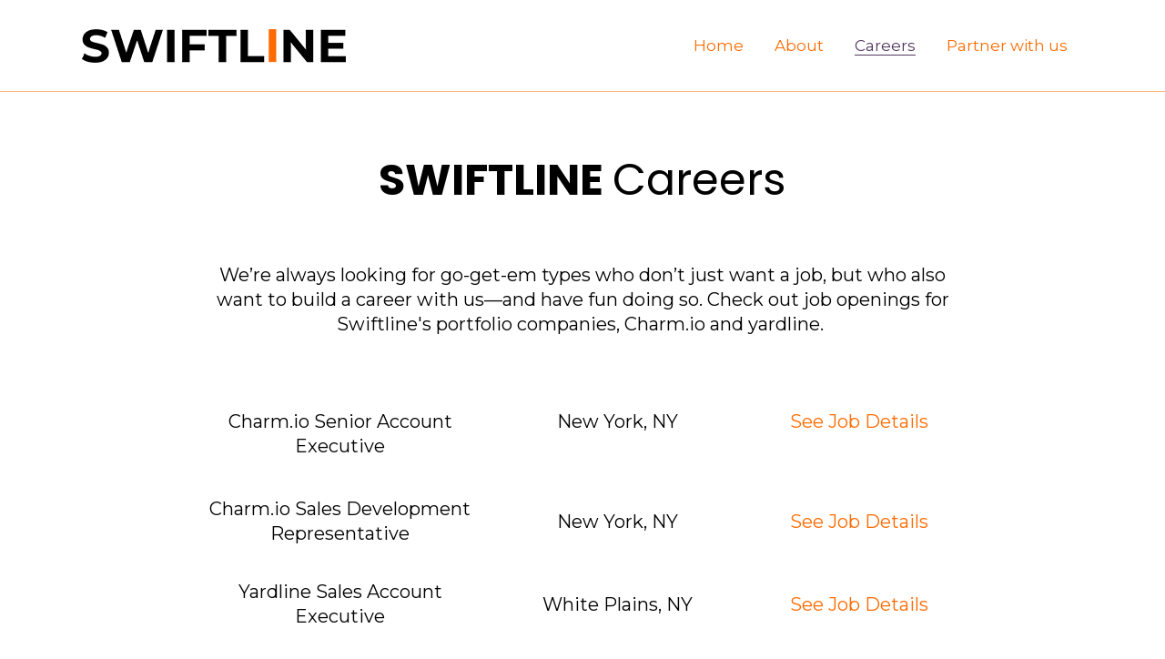

--- FILE ---
content_type: text/html; charset=UTF-8
request_url: https://swiftline.com/careers
body_size: 4679
content:
<!doctype html><html lang="en"><head>
    <meta charset="utf-8">
    <title>SWIFTLINE | Careers</title>
    <link rel="shortcut icon" href="https://swiftline.com/hubfs/Swiftline_Icon_Black.png">
    <meta name="description" content="Work at Swiftline">
    <link type="text/css" rel="stylesheet" href="https://swiftline.com/hubfs/hub_generated/template_assets/1/131691970134/1769009988591/template_main.min.css">
    
    
    
     
     
    <link href="https://fonts.googleapis.com/css2?family=Montserrat:wght@300;400;500&amp;family=Poppins:ital,wght@0,300;0,400;0,500;0,600;0,700;0,800;1,700&amp;display=swap" rel="stylesheet">
    
    <meta name="viewport" content="width=device-width, initial-scale=1">

    
    <meta property="og:description" content="Work at Swiftline">
    <meta property="og:title" content="SWIFTLINE | Careers">
    <meta name="twitter:description" content="Work at Swiftline">
    <meta name="twitter:title" content="SWIFTLINE | Careers">

    

    
    <style>
a.cta_button{-moz-box-sizing:content-box !important;-webkit-box-sizing:content-box !important;box-sizing:content-box !important;vertical-align:middle}.hs-breadcrumb-menu{list-style-type:none;margin:0px 0px 0px 0px;padding:0px 0px 0px 0px}.hs-breadcrumb-menu-item{float:left;padding:10px 0px 10px 10px}.hs-breadcrumb-menu-divider:before{content:'›';padding-left:10px}.hs-featured-image-link{border:0}.hs-featured-image{float:right;margin:0 0 20px 20px;max-width:50%}@media (max-width: 568px){.hs-featured-image{float:none;margin:0;width:100%;max-width:100%}}.hs-screen-reader-text{clip:rect(1px, 1px, 1px, 1px);height:1px;overflow:hidden;position:absolute !important;width:1px}
</style>

<link rel="stylesheet" href="https://swiftline.com/hubfs/hub_generated/template_assets/1/131691970128/1769009985349/template_theme-overrides.css">
<link rel="stylesheet" href="https://swiftline.com/hubfs/hub_generated/template_assets/1/131691970137/1769009983913/template_animate.min.css">
<style>
  @font-face {
    font-family: "Montserrat";
    font-weight: 400;
    font-style: normal;
    font-display: swap;
    src: url("/_hcms/googlefonts/Montserrat/regular.woff2") format("woff2"), url("/_hcms/googlefonts/Montserrat/regular.woff") format("woff");
  }
  @font-face {
    font-family: "Montserrat";
    font-weight: 700;
    font-style: normal;
    font-display: swap;
    src: url("/_hcms/googlefonts/Montserrat/700.woff2") format("woff2"), url("/_hcms/googlefonts/Montserrat/700.woff") format("woff");
  }
</style>

<!-- Editor Styles -->
<style id="hs_editor_style" type="text/css">
/* HubSpot Non-stacked Media Query Styles */
@media (min-width:768px) {
  .row1-row-0-vertical-alignment > .row-fluid {
    display: -ms-flexbox !important;
    -ms-flex-direction: row;
    display: flex !important;
    flex-direction: row;
  }
  .cell_1693431316155-vertical-alignment {
    display: -ms-flexbox !important;
    -ms-flex-direction: column !important;
    -ms-flex-pack: start !important;
    display: flex !important;
    flex-direction: column !important;
    justify-content: flex-start !important;
  }
  .cell_1693431316155-vertical-alignment > div {
    flex-shrink: 0 !important;
  }
  .row2-row-1-vertical-alignment > .row-fluid {
    display: -ms-flexbox !important;
    -ms-flex-direction: row;
    display: flex !important;
    flex-direction: row;
  }
  .row2-row-2-vertical-alignment > .row-fluid {
    display: -ms-flexbox !important;
    -ms-flex-direction: row;
    display: flex !important;
    flex-direction: row;
  }
  .cell_1707343586700-vertical-alignment {
    display: -ms-flexbox !important;
    -ms-flex-direction: column !important;
    -ms-flex-pack: center !important;
    display: flex !important;
    flex-direction: column !important;
    justify-content: center !important;
  }
  .cell_1707343586700-vertical-alignment > div {
    flex-shrink: 0 !important;
  }
  .cell_1707343575358-vertical-alignment {
    display: -ms-flexbox !important;
    -ms-flex-direction: column !important;
    -ms-flex-pack: center !important;
    display: flex !important;
    flex-direction: column !important;
    justify-content: center !important;
  }
  .cell_1707343575358-vertical-alignment > div {
    flex-shrink: 0 !important;
  }
  .cell_17073435719972-vertical-alignment {
    display: -ms-flexbox !important;
    -ms-flex-direction: column !important;
    -ms-flex-pack: center !important;
    display: flex !important;
    flex-direction: column !important;
    justify-content: center !important;
  }
  .cell_17073435719972-vertical-alignment > div {
    flex-shrink: 0 !important;
  }
  .cell_17073436413224-vertical-alignment {
    display: -ms-flexbox !important;
    -ms-flex-direction: column !important;
    -ms-flex-pack: center !important;
    display: flex !important;
    flex-direction: column !important;
    justify-content: center !important;
  }
  .cell_17073436413224-vertical-alignment > div {
    flex-shrink: 0 !important;
  }
  .cell_17073436413223-vertical-alignment {
    display: -ms-flexbox !important;
    -ms-flex-direction: column !important;
    -ms-flex-pack: center !important;
    display: flex !important;
    flex-direction: column !important;
    justify-content: center !important;
  }
  .cell_17073436413223-vertical-alignment > div {
    flex-shrink: 0 !important;
  }
  .cell_17073436413222-vertical-alignment {
    display: -ms-flexbox !important;
    -ms-flex-direction: column !important;
    -ms-flex-pack: center !important;
    display: flex !important;
    flex-direction: column !important;
    justify-content: center !important;
  }
  .cell_17073436413222-vertical-alignment > div {
    flex-shrink: 0 !important;
  }
}
/* HubSpot Styles (default) */
.row2-row-0-padding {
  padding-bottom: 21px !important;
}
.row2-row-1-padding {
  padding-top: 21px !important;
  padding-bottom: 21px !important;
}
.row2-row-2-padding {
  padding-top: 16px !important;
}
</style>
    

    
<!--  Added by GoogleAnalytics4 integration -->
<script>
var _hsp = window._hsp = window._hsp || [];
window.dataLayer = window.dataLayer || [];
function gtag(){dataLayer.push(arguments);}

var useGoogleConsentModeV2 = true;
var waitForUpdateMillis = 1000;


if (!window._hsGoogleConsentRunOnce) {
  window._hsGoogleConsentRunOnce = true;

  gtag('consent', 'default', {
    'ad_storage': 'denied',
    'analytics_storage': 'denied',
    'ad_user_data': 'denied',
    'ad_personalization': 'denied',
    'wait_for_update': waitForUpdateMillis
  });

  if (useGoogleConsentModeV2) {
    _hsp.push(['useGoogleConsentModeV2'])
  } else {
    _hsp.push(['addPrivacyConsentListener', function(consent){
      var hasAnalyticsConsent = consent && (consent.allowed || (consent.categories && consent.categories.analytics));
      var hasAdsConsent = consent && (consent.allowed || (consent.categories && consent.categories.advertisement));

      gtag('consent', 'update', {
        'ad_storage': hasAdsConsent ? 'granted' : 'denied',
        'analytics_storage': hasAnalyticsConsent ? 'granted' : 'denied',
        'ad_user_data': hasAdsConsent ? 'granted' : 'denied',
        'ad_personalization': hasAdsConsent ? 'granted' : 'denied'
      });
    }]);
  }
}

gtag('js', new Date());
gtag('set', 'developer_id.dZTQ1Zm', true);
gtag('config', 'G-CXGHN2PCSW');
</script>
<script async src="https://www.googletagmanager.com/gtag/js?id=G-CXGHN2PCSW"></script>

<!-- /Added by GoogleAnalytics4 integration -->

<!--  Added by GoogleTagManager integration -->
<script>
var _hsp = window._hsp = window._hsp || [];
window.dataLayer = window.dataLayer || [];
function gtag(){dataLayer.push(arguments);}

var useGoogleConsentModeV2 = true;
var waitForUpdateMillis = 1000;



var hsLoadGtm = function loadGtm() {
    if(window._hsGtmLoadOnce) {
      return;
    }

    if (useGoogleConsentModeV2) {

      gtag('set','developer_id.dZTQ1Zm',true);

      gtag('consent', 'default', {
      'ad_storage': 'denied',
      'analytics_storage': 'denied',
      'ad_user_data': 'denied',
      'ad_personalization': 'denied',
      'wait_for_update': waitForUpdateMillis
      });

      _hsp.push(['useGoogleConsentModeV2'])
    }

    (function(w,d,s,l,i){w[l]=w[l]||[];w[l].push({'gtm.start':
    new Date().getTime(),event:'gtm.js'});var f=d.getElementsByTagName(s)[0],
    j=d.createElement(s),dl=l!='dataLayer'?'&l='+l:'';j.async=true;j.src=
    'https://www.googletagmanager.com/gtm.js?id='+i+dl;f.parentNode.insertBefore(j,f);
    })(window,document,'script','dataLayer','GTM-NTMVXD2');

    window._hsGtmLoadOnce = true;
};

_hsp.push(['addPrivacyConsentListener', function(consent){
  if(consent.allowed || (consent.categories && consent.categories.analytics)){
    hsLoadGtm();
  }
}]);

</script>

<!-- /Added by GoogleTagManager integration -->

    <link rel="canonical" href="https://swiftline.com/careers">

<!-- Google Tag Manager -->
<script>(function(w,d,s,l,i){w[l]=w[l]||[];w[l].push({'gtm.start':
new Date().getTime(),event:'gtm.js'});var f=d.getElementsByTagName(s)[0],
j=d.createElement(s),dl=l!='dataLayer'?'&l='+l:'';j.async=true;j.src=
'https://www.googletagmanager.com/gtm.js?id='+i+dl;f.parentNode.insertBefore(j,f);
})(window,document,'script','dataLayer','GTM-NTMVXD2');</script>
<!-- End Google Tag Manager -->
<meta property="og:url" content="https://swiftline.com/careers">
<meta name="twitter:card" content="summary">
<meta http-equiv="content-language" content="en">






  <meta name="generator" content="HubSpot"></head>
  <body>
<!--  Added by GoogleTagManager integration -->
<noscript><iframe src="https://www.googletagmanager.com/ns.html?id=GTM-NTMVXD2" height="0" width="0" style="display:none;visibility:hidden"></iframe></noscript>

<!-- /Added by GoogleTagManager integration -->

    <div class="body-wrapper   hs-content-id-156075615087 hs-site-page page ">
      
      <div data-global-resource-path="Swiftline_October2022 copy/templates/partials/header.html"><div class="header-wrapper">
  <header class="header">
    <div class="header_bottom clearfix" style="">
      <div class="container">
        <div class="header_inner_left">
          <div class="mobile_menu_button">
            <span> <i class="qode_icon_font_awesome fa fa-bars"></i> </span>
          </div>
          <div class="header-logo">
            
            <div id="hs_cos_wrapper_header_logo" class="hs_cos_wrapper hs_cos_wrapper_widget hs_cos_wrapper_type_module widget-type-logo" style="" data-hs-cos-general-type="widget" data-hs-cos-type="module">
  






















  
  <span id="hs_cos_wrapper_header_logo_hs_logo_widget" class="hs_cos_wrapper hs_cos_wrapper_widget hs_cos_wrapper_type_logo" style="" data-hs-cos-general-type="widget" data-hs-cos-type="logo"><a href="https://swiftline.com/?hsLang=en" id="hs-link-header_logo_hs_logo_widget" style="border-width:0px;border:0px;"><img src="https://swiftline.com/hs-fs/hubfs/raw_assets/public/Swiftline_October2022%20copy/images/swiftline.png?width=300&amp;height=1668&amp;name=swiftline.png" class="hs-image-widget " height="1668" style="height: auto;width:300px;border-width:0px;border:0px;" width="300" alt="" title="" srcset="https://swiftline.com/hs-fs/hubfs/raw_assets/public/Swiftline_October2022%20copy/images/swiftline.png?width=150&amp;height=834&amp;name=swiftline.png 150w, https://swiftline.com/hs-fs/hubfs/raw_assets/public/Swiftline_October2022%20copy/images/swiftline.png?width=300&amp;height=1668&amp;name=swiftline.png 300w, https://swiftline.com/hs-fs/hubfs/raw_assets/public/Swiftline_October2022%20copy/images/swiftline.png?width=450&amp;height=2502&amp;name=swiftline.png 450w, https://swiftline.com/hs-fs/hubfs/raw_assets/public/Swiftline_October2022%20copy/images/swiftline.png?width=600&amp;height=3336&amp;name=swiftline.png 600w, https://swiftline.com/hs-fs/hubfs/raw_assets/public/Swiftline_October2022%20copy/images/swiftline.png?width=750&amp;height=4170&amp;name=swiftline.png 750w, https://swiftline.com/hs-fs/hubfs/raw_assets/public/Swiftline_October2022%20copy/images/swiftline.png?width=900&amp;height=5004&amp;name=swiftline.png 900w" sizes="(max-width: 300px) 100vw, 300px"></a></span>
</div>
          </div>
        </div>
        <nav class="custom-menu-primary">
          <span id="hs_cos_wrapper_header_sitemap" class="hs_cos_wrapper hs_cos_wrapper_widget hs_cos_wrapper_type_menu" style="" data-hs-cos-general-type="widget" data-hs-cos-type="menu"><div id="hs_menu_wrapper_header_sitemap" class="hs-menu-wrapper active-branch flyouts hs-menu-flow-horizontal" role="navigation" data-sitemap-name="default" data-menu-id="132736411478" aria-label="Navigation Menu">
 <ul role="menu" class="active-branch">
  <li class="hs-menu-item hs-menu-depth-1" role="none"><a href="https://swiftline.com/old" role="menuitem">Home</a></li>
  <li class="hs-menu-item hs-menu-depth-1" role="none"><a href="https://swiftline.com/about" role="menuitem">About</a></li>
  <li class="hs-menu-item hs-menu-depth-1 active active-branch" role="none"><a href="https://swiftline.com/careers" role="menuitem">Careers</a></li>
  <li class="hs-menu-item hs-menu-depth-1" role="none"><a href="https://swiftline.com/partner-with-us" role="menuitem">Partner with us</a></li>
 </ul>
</div></span>
        </nav>
        <nav class="mobile_menu">
          <span id="hs_cos_wrapper_mobile_header_sitemap" class="hs_cos_wrapper hs_cos_wrapper_widget hs_cos_wrapper_type_menu" style="" data-hs-cos-general-type="widget" data-hs-cos-type="menu"><div id="hs_menu_wrapper_mobile_header_sitemap" class="hs-menu-wrapper active-branch flyouts hs-menu-flow-horizontal" role="navigation" data-sitemap-name="default" data-menu-id="38174142135" aria-label="Navigation Menu">
 <ul role="menu" class="active-branch">
  <li class="hs-menu-item hs-menu-depth-1" role="none"><a href="https://swiftline.com/about" role="menuitem">About </a></li>
  <li class="hs-menu-item hs-menu-depth-1" role="none"><a href="https://swiftline.com/partner-with-us" role="menuitem">Partner with us</a></li>
  <li class="hs-menu-item hs-menu-depth-1 active active-branch" role="none"><a href="https://swiftline.com/careers" role="menuitem">Careers</a></li>
 </ul>
</div></span>
        </nav>
      </div>
    </div>
  </header>
</div>

<a id="back_to_top" href="#">
  <span class="fa-stack">
    <i class="qode_icon_font_awesome fa fa-arrow-up "></i>        
  </span>
</a></div>
      

      

<main class="about-page body-container-wrapper">
  <div class="banner-section">
    <div class="container-fluid banner_area_section">
<div class="row-fluid-wrapper">
<div class="row-fluid">
<div class="span12 widget-span widget-type-cell " style="" data-widget-type="cell" data-x="0" data-w="12">

</div><!--end widget-span -->
</div>
</div>
</div>
  </div>
  <div class="about-row1">
    <div class="container-fluid">
<div class="row-fluid-wrapper">
<div class="row-fluid">
<div class="span12 widget-span widget-type-cell " style="" data-widget-type="cell" data-x="0" data-w="12">

<div class="row-fluid-wrapper row-depth-1 row-number-1 row1-row-0-vertical-alignment dnd-section">
<div class="row-fluid ">
<div class="span12 widget-span widget-type-cell cell_1693431316155-vertical-alignment dnd-column" style="" data-widget-type="cell" data-x="0" data-w="12">

<div class="row-fluid-wrapper row-depth-1 row-number-2 dnd-row">
<div class="row-fluid ">
<div class="span12 widget-span widget-type-custom_widget dnd-module" style="" data-widget-type="custom_widget" data-x="0" data-w="12">
<div id="hs_cos_wrapper_widget_1693431289930" class="hs_cos_wrapper hs_cos_wrapper_widget hs_cos_wrapper_type_module widget-type-rich_text" style="" data-hs-cos-general-type="widget" data-hs-cos-type="module"><span id="hs_cos_wrapper_widget_1693431289930_" class="hs_cos_wrapper hs_cos_wrapper_widget hs_cos_wrapper_type_rich_text" style="" data-hs-cos-general-type="widget" data-hs-cos-type="rich_text"><p style="font-weight: bold; text-align: center; font-size: 48px; line-height: 1.5;">SWIFTLINE <span style="font-weight: normal;">Careers</span></p></span></div>

</div><!--end widget-span -->
</div><!--end row-->
</div><!--end row-wrapper -->

<div class="row-fluid-wrapper row-depth-1 row-number-3 dnd-row">
<div class="row-fluid ">
<div class="span12 widget-span widget-type-custom_widget dnd-module" style="" data-widget-type="custom_widget" data-x="0" data-w="12">
<div id="hs_cos_wrapper_widget_1700058326723" class="hs_cos_wrapper hs_cos_wrapper_widget hs_cos_wrapper_type_module widget-type-rich_text" style="" data-hs-cos-general-type="widget" data-hs-cos-type="module"><span id="hs_cos_wrapper_widget_1700058326723_" class="hs_cos_wrapper hs_cos_wrapper_widget hs_cos_wrapper_type_rich_text" style="" data-hs-cos-general-type="widget" data-hs-cos-type="rich_text"><h2 style="font-weight: normal; font-size: 20px; text-align: center;"><span style="color: #000000;">We’re always looking for go-get-em types who don’t just want a job, but who also want to build a career with us—and have fun doing so. Check out job openings for Swiftline's portfolio companies, Charm.io and yardline.&nbsp;</span></h2></span></div>

</div><!--end widget-span -->
</div><!--end row-->
</div><!--end row-wrapper -->

</div><!--end widget-span -->
</div><!--end row-->
</div><!--end row-wrapper -->

</div><!--end widget-span -->
</div>
</div>
</div>
  </div>
    <div class="about-row2">
    <div class="container-fluid">
<div class="row-fluid-wrapper">
<div class="row-fluid">
<div class="span12 widget-span widget-type-cell " style="" data-widget-type="cell" data-x="0" data-w="12">

<div class="row-fluid-wrapper row-depth-1 row-number-1 dnd-section row2-row-0-padding">
<div class="row-fluid ">
<div class="span5 widget-span widget-type-cell dnd-column" style="" data-widget-type="cell" data-x="0" data-w="5">

<div class="row-fluid-wrapper row-depth-1 row-number-2 dnd-row">
<div class="row-fluid ">
<div class="span12 widget-span widget-type-custom_widget dnd-module" style="" data-widget-type="custom_widget" data-x="0" data-w="12">
<div id="hs_cos_wrapper_module_1707343442256" class="hs_cos_wrapper hs_cos_wrapper_widget hs_cos_wrapper_type_module widget-type-rich_text" style="" data-hs-cos-general-type="widget" data-hs-cos-type="module"><span id="hs_cos_wrapper_module_1707343442256_" class="hs_cos_wrapper hs_cos_wrapper_widget hs_cos_wrapper_type_rich_text" style="" data-hs-cos-general-type="widget" data-hs-cos-type="rich_text"><h2 style="font-weight: normal; font-size: 20px; text-align: center;"><span style="color: #000000;">Charm.io Senior Account Executive</span></h2></span></div>

</div><!--end widget-span -->
</div><!--end row-->
</div><!--end row-wrapper -->

</div><!--end widget-span -->
<div class="span3 widget-span widget-type-cell dnd-column" style="" data-widget-type="cell" data-x="5" data-w="3">

<div class="row-fluid-wrapper row-depth-1 row-number-3 dnd-row">
<div class="row-fluid ">
<div class="span12 widget-span widget-type-custom_widget dnd-module" style="" data-widget-type="custom_widget" data-x="0" data-w="12">
<div id="hs_cos_wrapper_module_17073434476133" class="hs_cos_wrapper hs_cos_wrapper_widget hs_cos_wrapper_type_module widget-type-rich_text" style="" data-hs-cos-general-type="widget" data-hs-cos-type="module"><span id="hs_cos_wrapper_module_17073434476133_" class="hs_cos_wrapper hs_cos_wrapper_widget hs_cos_wrapper_type_rich_text" style="" data-hs-cos-general-type="widget" data-hs-cos-type="rich_text"><h2 style="font-weight: normal; font-size: 20px; text-align: center;"><span style="color: #000000;">New York, NY</span></h2></span></div>

</div><!--end widget-span -->
</div><!--end row-->
</div><!--end row-wrapper -->

</div><!--end widget-span -->
<div class="span4 widget-span widget-type-cell dnd-column" style="" data-widget-type="cell" data-x="8" data-w="4">

<div class="row-fluid-wrapper row-depth-1 row-number-4 dnd-row">
<div class="row-fluid ">
<div class="span12 widget-span widget-type-custom_widget dnd-module" style="" data-widget-type="custom_widget" data-x="0" data-w="12">
<div id="hs_cos_wrapper_module_1707343448850" class="hs_cos_wrapper hs_cos_wrapper_widget hs_cos_wrapper_type_module widget-type-rich_text" style="" data-hs-cos-general-type="widget" data-hs-cos-type="module"><span id="hs_cos_wrapper_module_1707343448850_" class="hs_cos_wrapper hs_cos_wrapper_widget hs_cos_wrapper_type_rich_text" style="" data-hs-cos-general-type="widget" data-hs-cos-type="rich_text"><h2 style="font-weight: normal; font-size: 20px; text-align: center;"><span style="color: #ff6b00;"><a href="https://www.linkedin.com/jobs/view/3806474493" rel="noopener" style="color: #ff6b00;">See Job Details</a></span></h2></span></div>

</div><!--end widget-span -->
</div><!--end row-->
</div><!--end row-wrapper -->

</div><!--end widget-span -->
</div><!--end row-->
</div><!--end row-wrapper -->

<div class="row-fluid-wrapper row-depth-1 row-number-5 row2-row-1-padding dnd-section row2-row-1-vertical-alignment">
<div class="row-fluid ">
<div class="span5 widget-span widget-type-cell cell_17073435719972-vertical-alignment dnd-column" style="" data-widget-type="cell" data-x="0" data-w="5">

<div class="row-fluid-wrapper row-depth-1 row-number-6 dnd-row">
<div class="row-fluid ">
<div class="span12 widget-span widget-type-custom_widget dnd-module" style="" data-widget-type="custom_widget" data-x="0" data-w="12">
<div id="hs_cos_wrapper_module_17073435217773" class="hs_cos_wrapper hs_cos_wrapper_widget hs_cos_wrapper_type_module widget-type-rich_text" style="" data-hs-cos-general-type="widget" data-hs-cos-type="module"><span id="hs_cos_wrapper_module_17073435217773_" class="hs_cos_wrapper hs_cos_wrapper_widget hs_cos_wrapper_type_rich_text" style="" data-hs-cos-general-type="widget" data-hs-cos-type="rich_text"><h2 style="font-weight: normal; font-size: 20px; text-align: center;"><span style="color: #000000;">Charm.io Sales Development Representative</span></h2></span></div>

</div><!--end widget-span -->
</div><!--end row-->
</div><!--end row-wrapper -->

</div><!--end widget-span -->
<div class="span3 widget-span widget-type-cell cell_1707343575358-vertical-alignment dnd-column" style="" data-widget-type="cell" data-x="5" data-w="3">

<div class="row-fluid-wrapper row-depth-1 row-number-7 dnd-row">
<div class="row-fluid ">
<div class="span12 widget-span widget-type-custom_widget dnd-module" style="" data-widget-type="custom_widget" data-x="0" data-w="12">
<div id="hs_cos_wrapper_module_1707343525411" class="hs_cos_wrapper hs_cos_wrapper_widget hs_cos_wrapper_type_module widget-type-rich_text" style="" data-hs-cos-general-type="widget" data-hs-cos-type="module"><span id="hs_cos_wrapper_module_1707343525411_" class="hs_cos_wrapper hs_cos_wrapper_widget hs_cos_wrapper_type_rich_text" style="" data-hs-cos-general-type="widget" data-hs-cos-type="rich_text"><h2 style="font-weight: normal; font-size: 20px; text-align: center;"><span style="color: #000000;">New York, NY</span></h2></span></div>

</div><!--end widget-span -->
</div><!--end row-->
</div><!--end row-wrapper -->

</div><!--end widget-span -->
<div class="span4 widget-span widget-type-cell cell_1707343586700-vertical-alignment dnd-column" style="" data-widget-type="cell" data-x="8" data-w="4">

<div class="row-fluid-wrapper row-depth-1 row-number-8 dnd-row">
<div class="row-fluid ">
<div class="span12 widget-span widget-type-custom_widget dnd-module" style="" data-widget-type="custom_widget" data-x="0" data-w="12">
<div id="hs_cos_wrapper_module_17073435330603" class="hs_cos_wrapper hs_cos_wrapper_widget hs_cos_wrapper_type_module widget-type-rich_text" style="" data-hs-cos-general-type="widget" data-hs-cos-type="module"><span id="hs_cos_wrapper_module_17073435330603_" class="hs_cos_wrapper hs_cos_wrapper_widget hs_cos_wrapper_type_rich_text" style="" data-hs-cos-general-type="widget" data-hs-cos-type="rich_text"><h2 style="font-weight: normal; font-size: 20px; text-align: center;"><span style="color: #ff6b00;"><a href="https://www.linkedin.com/jobs/view/3808029267" rel="noopener" style="color: #ff6b00;">See Job Details</a></span></h2></span></div>

</div><!--end widget-span -->
</div><!--end row-->
</div><!--end row-wrapper -->

</div><!--end widget-span -->
</div><!--end row-->
</div><!--end row-wrapper -->

<div class="row-fluid-wrapper row-depth-1 row-number-9 row2-row-2-vertical-alignment row2-row-2-padding dnd-section">
<div class="row-fluid ">
<div class="span5 widget-span widget-type-cell cell_17073436413222-vertical-alignment dnd-column" style="" data-widget-type="cell" data-x="0" data-w="5">

<div class="row-fluid-wrapper row-depth-1 row-number-10 dnd-row">
<div class="row-fluid ">
<div class="span12 widget-span widget-type-custom_widget dnd-module" style="" data-widget-type="custom_widget" data-x="0" data-w="12">
<div id="hs_cos_wrapper_module_17073436413232" class="hs_cos_wrapper hs_cos_wrapper_widget hs_cos_wrapper_type_module widget-type-rich_text" style="" data-hs-cos-general-type="widget" data-hs-cos-type="module"><span id="hs_cos_wrapper_module_17073436413232_" class="hs_cos_wrapper hs_cos_wrapper_widget hs_cos_wrapper_type_rich_text" style="" data-hs-cos-general-type="widget" data-hs-cos-type="rich_text"><h2 style="font-weight: normal; font-size: 20px; text-align: center;"><span style="color: #000000;">Yardline Sales Account Executive</span></h2></span></div>

</div><!--end widget-span -->
</div><!--end row-->
</div><!--end row-wrapper -->

</div><!--end widget-span -->
<div class="span3 widget-span widget-type-cell cell_17073436413223-vertical-alignment dnd-column" style="" data-widget-type="cell" data-x="5" data-w="3">

<div class="row-fluid-wrapper row-depth-1 row-number-11 dnd-row">
<div class="row-fluid ">
<div class="span12 widget-span widget-type-custom_widget dnd-module" style="" data-widget-type="custom_widget" data-x="0" data-w="12">
<div id="hs_cos_wrapper_module_17073436413234" class="hs_cos_wrapper hs_cos_wrapper_widget hs_cos_wrapper_type_module widget-type-rich_text" style="" data-hs-cos-general-type="widget" data-hs-cos-type="module"><span id="hs_cos_wrapper_module_17073436413234_" class="hs_cos_wrapper hs_cos_wrapper_widget hs_cos_wrapper_type_rich_text" style="" data-hs-cos-general-type="widget" data-hs-cos-type="rich_text"><h2 style="font-weight: normal; font-size: 20px; text-align: center;"><span style="color: #000000;">White Plains, NY</span></h2></span></div>

</div><!--end widget-span -->
</div><!--end row-->
</div><!--end row-wrapper -->

</div><!--end widget-span -->
<div class="span4 widget-span widget-type-cell cell_17073436413224-vertical-alignment dnd-column" style="" data-widget-type="cell" data-x="8" data-w="4">

<div class="row-fluid-wrapper row-depth-1 row-number-12 dnd-row">
<div class="row-fluid ">
<div class="span12 widget-span widget-type-custom_widget dnd-module" style="" data-widget-type="custom_widget" data-x="0" data-w="12">
<div id="hs_cos_wrapper_module_17073436413236" class="hs_cos_wrapper hs_cos_wrapper_widget hs_cos_wrapper_type_module widget-type-rich_text" style="" data-hs-cos-general-type="widget" data-hs-cos-type="module"><span id="hs_cos_wrapper_module_17073436413236_" class="hs_cos_wrapper hs_cos_wrapper_widget hs_cos_wrapper_type_rich_text" style="" data-hs-cos-general-type="widget" data-hs-cos-type="rich_text"><h2 style="font-weight: normal; font-size: 20px; text-align: center;"><span style="color: #ff6b00;"><a href="https://www.linkedin.com/jobs/view/3813118604" rel="noopener" style="color: #ff6b00;">See Job Details</a></span></h2></span></div>

</div><!--end widget-span -->
</div><!--end row-->
</div><!--end row-wrapper -->

</div><!--end widget-span -->
</div><!--end row-->
</div><!--end row-wrapper -->

</div><!--end widget-span -->
</div>
</div>
</div>
  </div>
      <div class="about-row3">
    <div class="container-fluid">
<div class="row-fluid-wrapper">
<div class="row-fluid">
<div class="span12 widget-span widget-type-cell " style="" data-widget-type="cell" data-x="0" data-w="12">

</div><!--end widget-span -->
</div>
</div>
</div>
  </div>
        <div class="about-row4">
    <div class="container-fluid">
<div class="row-fluid-wrapper">
<div class="row-fluid">
<div class="span12 widget-span widget-type-cell " style="" data-widget-type="cell" data-x="0" data-w="12">

</div><!--end widget-span -->
</div>
</div>
</div>
  </div>
</main>


      
      <div data-global-resource-path="Swiftline_October2022 copy/templates/partials/footer.html"><footer class="footer">
  <div class="footer__container">
    <div class="footer__logo">
      
      <div id="hs_cos_wrapper_footer_logo" class="hs_cos_wrapper hs_cos_wrapper_widget hs_cos_wrapper_type_module widget-type-linked_image" style="" data-hs-cos-general-type="widget" data-hs-cos-type="module">
    






  



<span id="hs_cos_wrapper_footer_logo_" class="hs_cos_wrapper hs_cos_wrapper_widget hs_cos_wrapper_type_linked_image" style="" data-hs-cos-general-type="widget" data-hs-cos-type="linked_image"><a href="https://swiftline.com/?hsLang=en" target="_parent" id="hs-link-footer_logo_" style="border-width:0px;border:0px;"><img src="https://swiftline.com/hs-fs/hubfs/raw_assets/public/Swiftline_October2022%20copy/images/swiftwhite.png?width=300&amp;name=swiftwhite.png" class="hs-image-widget " style="width:300px;border-width:0px;border:0px;" width="300" alt="" title="" srcset="https://swiftline.com/hs-fs/hubfs/raw_assets/public/Swiftline_October2022%20copy/images/swiftwhite.png?width=150&amp;name=swiftwhite.png 150w, https://swiftline.com/hs-fs/hubfs/raw_assets/public/Swiftline_October2022%20copy/images/swiftwhite.png?width=300&amp;name=swiftwhite.png 300w, https://swiftline.com/hs-fs/hubfs/raw_assets/public/Swiftline_October2022%20copy/images/swiftwhite.png?width=450&amp;name=swiftwhite.png 450w, https://swiftline.com/hs-fs/hubfs/raw_assets/public/Swiftline_October2022%20copy/images/swiftwhite.png?width=600&amp;name=swiftwhite.png 600w, https://swiftline.com/hs-fs/hubfs/raw_assets/public/Swiftline_October2022%20copy/images/swiftwhite.png?width=750&amp;name=swiftwhite.png 750w, https://swiftline.com/hs-fs/hubfs/raw_assets/public/Swiftline_October2022%20copy/images/swiftwhite.png?width=900&amp;name=swiftwhite.png 900w" sizes="(max-width: 300px) 100vw, 300px"></a></span></div>
    </div>

    <div class="footer-mailto">
      <div id="hs_cos_wrapper_footer_mailto" class="hs_cos_wrapper hs_cos_wrapper_widget hs_cos_wrapper_type_module widget-type-rich_text" style="" data-hs-cos-general-type="widget" data-hs-cos-type="module"><span id="hs_cos_wrapper_footer_mailto_" class="hs_cos_wrapper hs_cos_wrapper_widget hs_cos_wrapper_type_rich_text" style="" data-hs-cos-general-type="widget" data-hs-cos-type="rich_text"><p><a href="mailto:%20partner@swiftline.com">Partner@swiftline.com</a></p></span></div>
    </div>
    <div id="hs_cos_wrapper_footer_social_icons" class="hs_cos_wrapper hs_cos_wrapper_widget hs_cos_wrapper_type_module" style="" data-hs-cos-general-type="widget" data-hs-cos-type="module"><div class="footer-social-icons">
  
  
  <a href="https://www.linkedin.com/company/swiftline-corp" target="_blank" rel="noopener">
	<img src="https://21876941.fs1.hubspotusercontent-na1.net/hubfs/21876941/Swiftline_October2022/Images/Linkedin.svg" alt="Linkedin">
  </a>
</div></div>
    <div class="footer-copyright">
      <div id="hs_cos_wrapper_footer_copyright_text" class="hs_cos_wrapper hs_cos_wrapper_widget hs_cos_wrapper_type_module widget-type-rich_text" style="" data-hs-cos-general-type="widget" data-hs-cos-type="module"><span id="hs_cos_wrapper_footer_copyright_text_" class="hs_cos_wrapper hs_cos_wrapper_widget hs_cos_wrapper_type_rich_text" style="" data-hs-cos-general-type="widget" data-hs-cos-type="rich_text"><p><span>© 2026&nbsp;Swiftline Corp.</span></p></span></div>
    </div>
  </div>
</footer></div>
      
    </div>
    
    
    
    <script src="/hs/hsstatic/jquery-libs/static-1.1/jquery/jquery-1.7.1.js"></script>
<script>hsjQuery = window['jQuery'];</script>
<!-- HubSpot performance collection script -->
<script defer src="/hs/hsstatic/content-cwv-embed/static-1.1293/embed.js"></script>
<script src="https://swiftline.com/hubfs/hub_generated/template_assets/1/131691970140/1769009985654/template_main.min.js"></script>
<script src="https://cdnjs.cloudflare.com/ajax/libs/wow/1.1.2/wow.js"></script>
<script>
var hsVars = hsVars || {}; hsVars['language'] = 'en';
</script>

<script src="/hs/hsstatic/cos-i18n/static-1.53/bundles/project.js"></script>
<script src="/hs/hsstatic/keyboard-accessible-menu-flyouts/static-1.17/bundles/project.js"></script>

<!-- Start of HubSpot Analytics Code -->
<script type="text/javascript">
var _hsq = _hsq || [];
_hsq.push(["setContentType", "standard-page"]);
_hsq.push(["setCanonicalUrl", "https:\/\/swiftline.com\/careers"]);
_hsq.push(["setPageId", "156075615087"]);
_hsq.push(["setContentMetadata", {
    "contentPageId": 156075615087,
    "legacyPageId": "156075615087",
    "contentFolderId": null,
    "contentGroupId": null,
    "abTestId": null,
    "languageVariantId": 156075615087,
    "languageCode": "en",
    
    
}]);
</script>

<script type="text/javascript" id="hs-script-loader" async defer src="/hs/scriptloader/7742518.js?businessUnitId=1133179"></script>
<!-- End of HubSpot Analytics Code -->


<script type="text/javascript">
var hsVars = {
    render_id: "8df36610-a775-4c5c-b38f-2e2338ead333",
    ticks: 1769010046198,
    page_id: 156075615087,
    
    content_group_id: 0,
    portal_id: 7742518,
    app_hs_base_url: "https://app.hubspot.com",
    cp_hs_base_url: "https://cp.hubspot.com",
    language: "en",
    analytics_page_type: "standard-page",
    scp_content_type: "",
    
    analytics_page_id: "156075615087",
    category_id: 1,
    folder_id: 0,
    is_hubspot_user: false
}
</script>


<script defer src="/hs/hsstatic/HubspotToolsMenu/static-1.432/js/index.js"></script>




    
    
    
  
</body></html>

--- FILE ---
content_type: text/css
request_url: https://swiftline.com/hubfs/hub_generated/template_assets/1/131691970134/1769009988591/template_main.min.css
body_size: 6998
content:
*, *:before, *:after {
  box-sizing: border-box;
}
/*! normalize.css v8.0.1 | MIT License | github.com/necolas/normalize.css */

/* Document
   ========================================================================== */

/**
 * 1. Correct the line height in all browsers.
 * 2. Prevent adjustments of font size after orientation changes in iOS.
 */

html {
  line-height: 1.15; /* 1 */
  -webkit-text-size-adjust: 100%; /* 2 */
}

/* Sections
   ========================================================================== */

/**
 * Remove the margin in all browsers.
 */

body {
  margin: 0;
}

/**
 * Render the `main` element consistently in IE.
 */

main {
  display: block;
}

/**
 * Correct the font size and margin on `h1` elements within `section` and
 * `article` contexts in Chrome, Firefox, and Safari.
 */

h1 {
  font-size: 2em;
  margin: 0.67em 0;
}

/* Grouping content
   ========================================================================== */

/**
 * 1. Add the correct box sizing in Firefox.
 * 2. Show the overflow in Edge and IE.
 */

hr {
  box-sizing: content-box; /* 1 */
  height: 0; /* 1 */
  overflow: visible; /* 2 */
}

/**
 * 1. Correct the inheritance and scaling of font size in all browsers.
 * 2. Correct the odd `em` font sizing in all browsers.
 */

pre {
  font-family: monospace, monospace; /* 1 */
  font-size: 1em; /* 2 */
}

/* Text-level semantics
   ========================================================================== */

/**
 * Remove the gray background on active links in IE 10.
 */

a {
  background-color: transparent;
}

/**
 * 1. Remove the bottom border in Chrome 57-
 * 2. Add the correct text decoration in Chrome, Edge, IE, Opera, and Safari.
 */

abbr[title] {
  border-bottom: none; /* 1 */
  text-decoration: underline; /* 2 */
  text-decoration: underline dotted; /* 2 */
}

/**
 * Add the correct font weight in Chrome, Edge, and Safari.
 */

b,
strong {
  font-weight: bolder;
}

/**
 * 1. Correct the inheritance and scaling of font size in all browsers.
 * 2. Correct the odd `em` font sizing in all browsers.
 */

code,
kbd,
samp {
  font-family: monospace, monospace; /* 1 */
  font-size: 1em; /* 2 */
}

/**
 * Add the correct font size in all browsers.
 */

small {
  font-size: 80%;
}

/**
 * Prevent `sub` and `sup` elements from affecting the line height in
 * all browsers.
 */

sub,
sup {
  font-size: 75%;
  line-height: 0;
  position: relative;
  vertical-align: baseline;
}

sub {
  bottom: -0.25em;
}

sup {
  top: -0.5em;
}

/* Embedded content
   ========================================================================== */

/**
 * Remove the border on images inside links in IE 10.
 */

img {
  border-style: none;
}

/* Forms
   ========================================================================== */

/**
 * 1. Change the font styles in all browsers.
 * 2. Remove the margin in Firefox and Safari.
 */

button,
input,
optgroup,
select,
textarea {
  font-family: inherit; /* 1 */
  font-size: 100%; /* 1 */
  line-height: 1.15; /* 1 */
  margin: 0; /* 2 */
}

/**
 * Show the overflow in IE.
 * 1. Show the overflow in Edge.
 */

button,
input { /* 1 */
  overflow: visible;
}

/**
 * Remove the inheritance of text transform in Edge, Firefox, and IE.
 * 1. Remove the inheritance of text transform in Firefox.
 */

button,
select { /* 1 */
  text-transform: none;
}

/**
 * Correct the inability to style clickable types in iOS and Safari.
 */

button,
[type="button"],
[type="reset"],
[type="submit"] {
  -webkit-appearance: button;
}

/**
 * Remove the inner border and padding in Firefox.
 */

button::-moz-focus-inner,
[type="button"]::-moz-focus-inner,
[type="reset"]::-moz-focus-inner,
[type="submit"]::-moz-focus-inner {
  border-style: none;
  padding: 0;
}

/**
 * Restore the focus styles unset by the previous rule.
 */

button:-moz-focusring,
[type="button"]:-moz-focusring,
[type="reset"]:-moz-focusring,
[type="submit"]:-moz-focusring {
  outline: 1px dotted ButtonText;
}

/**
 * Correct the padding in Firefox.
 */

fieldset {
  padding: 0.35em 0.75em 0.625em;
}

/**
 * 1. Correct the text wrapping in Edge and IE.
 * 2. Correct the color inheritance from `fieldset` elements in IE.
 * 3. Remove the padding so developers are not caught out when they zero out
 *    `fieldset` elements in all browsers.
 */

legend {
  box-sizing: border-box; /* 1 */
  color: inherit; /* 2 */
  display: table; /* 1 */
  max-width: 100%; /* 1 */
  padding: 0; /* 3 */
  white-space: normal; /* 1 */
}

/**
 * Add the correct vertical alignment in Chrome, Firefox, and Opera.
 */

progress {
  vertical-align: baseline;
}

/**
 * Remove the default vertical scrollbar in IE 10+.
 */

textarea {
  overflow: auto;
}

/**
 * 1. Add the correct box sizing in IE 10.
 * 2. Remove the padding in IE 10.
 */

[type="checkbox"],
[type="radio"] {
  box-sizing: border-box; /* 1 */
  padding: 0; /* 2 */
}

/**
 * Correct the cursor style of increment and decrement buttons in Chrome.
 */

[type="number"]::-webkit-inner-spin-button,
[type="number"]::-webkit-outer-spin-button {
  height: auto;
}

/**
 * 1. Correct the odd appearance in Chrome and Safari.
 * 2. Correct the outline style in Safari.
 */

[type="search"] {
  -webkit-appearance: textfield; /* 1 */
  outline-offset: -2px; /* 2 */
}

/**
 * Remove the inner padding in Chrome and Safari on macOS.
 */

[type="search"]::-webkit-search-decoration {
  -webkit-appearance: none;
}

/**
 * 1. Correct the inability to style clickable types in iOS and Safari.
 * 2. Change font properties to `inherit` in Safari.
 */

::-webkit-file-upload-button {
  -webkit-appearance: button; /* 1 */
  font: inherit; /* 2 */
}

/* Interactive
   ========================================================================== */

/*
 * Add the correct display in Edge, IE 10+, and Firefox.
 */

details {
  display: block;
}

/*
 * Add the correct display in all browsers.
 */

summary {
  display: list-item;
}

/* Misc
   ========================================================================== */

/**
 * Add the correct display in IE 10+.
 */

template {
  display: none;
}

/**
 * Add the correct display in IE 10.
 */

[hidden] {
  display: none;
}
/* Responsive Grid */

.row-fluid {
    width: 100%;
    *zoom: 1;
}

.row-fluid:before, .row-fluid:after {
    display: table;
    content: "";
}

.row-fluid:after {
    clear: both;
}

.row-fluid [class*="span"] {
    display: block;
    float: left;
    width: 100%;
    min-height: 1px;
    margin-left: 2.127659574%;
    *margin-left: 2.0744680846382977%;
    -webkit-box-sizing: border-box;
    -moz-box-sizing: border-box;
    -ms-box-sizing: border-box;
    box-sizing: border-box;
}

.row-fluid [class*="span"]:first-child {
    margin-left: 0;
}

.row-fluid .span12 {
    width: 99.99999998999999%;
    *width: 99.94680850063828%;
}

.row-fluid .span11 {
    width: 91.489361693%;
    *width: 91.4361702036383%;
}

.row-fluid .span10 {
    width: 82.97872339599999%;
    *width: 82.92553190663828%;
}

.row-fluid .span9 {
    width: 74.468085099%;
    *width: 74.4148936096383%;
}

.row-fluid .span8 {
    width: 65.95744680199999%;
    *width: 65.90425531263828%;
}

.row-fluid .span7 {
    width: 57.446808505%;
    *width: 57.3936170156383%;
}

.row-fluid .span6 {
    width: 48.93617020799999%;
    *width: 48.88297871863829%;
}

.row-fluid .span5 {
    width: 40.425531911%;
    *width: 40.3723404216383%;
}

.row-fluid .span4 {
    width: 31.914893614%;
    *width: 31.8617021246383%;
}

.row-fluid .span3 {
    width: 23.404255317%;
    *width: 23.3510638276383%;
}

.row-fluid .span2 {
    width: 14.89361702%;
    *width: 14.8404255306383%;
}

.row-fluid .span1 {
    width: 6.382978723%;
    *width: 6.329787233638298%;
}

.container-fluid {
    *zoom: 1;
}

.container-fluid:before, .container-fluid:after {
    display: table;
    content: "";
}

.container-fluid:after {
    clear: both;
}

@media (max-width: 767px) {
    .row-fluid {
        width: 100%;
    }

    .row-fluid [class*="span"] {
        display: block;
        float: none;
        width: auto;
        margin-left: 0;
    }
}

@media (min-width: 768px) and (max-width: 1139px) {
    .row-fluid {
        width: 100%;
        *zoom: 1;
    }

    .row-fluid:before, .row-fluid:after {
        display: table;
        content: "";
    }

    .row-fluid:after {
        clear: both;
    }

    .row-fluid [class*="span"] {
        display: block;
        float: left;
        width: 100%;
        min-height: 1px;
        margin-left: 2.762430939%;
        *margin-left: 2.709239449638298%;
        -webkit-box-sizing: border-box;
        -moz-box-sizing: border-box;
        -ms-box-sizing: border-box;
        box-sizing: border-box;
    }

    .row-fluid [class*="span"]:first-child {
        margin-left: 0;
    }

    .row-fluid .span12 {
        width: 99.999999993%;
        *width: 99.9468085036383%;
    }

    .row-fluid .span11 {
        width: 91.436464082%;
        *width: 91.38327259263829%;
    }

    .row-fluid .span10 {
        width: 82.87292817100001%;
        *width: 82.8197366816383%;
    }

    .row-fluid .span9 {
        width: 74.30939226%;
        *width: 74.25620077063829%;
    }

    .row-fluid .span8 {
        width: 65.74585634900001%;
        *width: 65.6926648596383%;
    }

    .row-fluid .span7 {
        width: 57.182320438000005%;
        *width: 57.129128948638304%;
    }

    .row-fluid .span6 {
        width: 48.618784527%;
        *width: 48.5655930376383%;
    }

    .row-fluid .span5 {
        width: 40.055248616%;
        *width: 40.0020571266383%;
    }

    .row-fluid .span4 {
        width: 31.491712705%;
        *width: 31.4385212156383%;
    }

    .row-fluid .span3 {
        width: 22.928176794%;
        *width: 22.874985304638297%;
    }

    .row-fluid .span2 {
        width: 14.364640883%;
        *width: 14.311449393638298%;
    }

    .row-fluid .span1 {
        width: 5.801104972%;
        *width: 5.747913482638298%;
    }
}

@media (min-width: 1280px) {
    .row-fluid {
        width: 100%;
        *zoom: 1;
    }

    .row-fluid:before, .row-fluid:after {
        display: table;
        content: "";
    }

    .row-fluid:after {
        clear: both;
    }

    .row-fluid [class*="span"] {
        display: block;
        float: left;
        width: 100%;
        min-height: 1px;
        margin-left: 2.564102564%;
        *margin-left: 2.510911074638298%;
        -webkit-box-sizing: border-box;
        -moz-box-sizing: border-box;
        -ms-box-sizing: border-box;
        box-sizing: border-box;
    }

    .row-fluid [class*="span"]:first-child {
        margin-left: 0;
    }

    .row-fluid .span12 {
        width: 100%;
        *width: 99.94680851063829%;
    }

    .row-fluid .span11 {
        width: 91.45299145300001%;
        *width: 91.3997999636383%;
    }

    .row-fluid .span10 {
        width: 82.905982906%;
        *width: 82.8527914166383%;
    }

    .row-fluid .span9 {
        width: 74.358974359%;
        *width: 74.30578286963829%;
    }

    .row-fluid .span8 {
        width: 65.81196581200001%;
        *width: 65.7587743226383%;
    }

    .row-fluid .span7 {
        width: 57.264957265%;
        *width: 57.2117657756383%;
    }

    .row-fluid .span6 {
        width: 48.717948718%;
        *width: 48.6647572286383%;
    }

    .row-fluid .span5 {
        width: 40.170940171000005%;
        *width: 40.117748681638304%;
    }

    .row-fluid .span4 {
        width: 31.623931624%;
        *width: 31.5707401346383%;
    }

    .row-fluid .span3 {
        width: 23.076923077%;
        *width: 23.0237315876383%;
    }

    .row-fluid .span2 {
        width: 14.529914530000001%;
        *width: 14.4767230406383%;
    }

    .row-fluid .span1 {
        width: 5.982905983%;
        *width: 5.929714493638298%;
    }
}

/* Clearfix */

.clearfix {
    *zoom: 1;
}

.clearfix:before, .clearfix:after {
    display: table;
    content: "";
}

.clearfix:after {
    clear: both;
}

/* Visibilty Classes */

.hide {
    display: none;
}

.show {
    display: block;
}

.invisible {
    visibility: hidden;
}

.hidden {
    display: none;
    visibility: hidden;
}

/* Responsive Visibilty Classes */

.visible-phone {
    display: none !important;
}

.visible-tablet {
    display: none !important;
}

.hidden-desktop {
    display: none !important;
}

@media (max-width: 767px) {
    .visible-phone {
        display: inherit !important;
    }

    .hidden-phone {
        display: none !important;
    }

    .hidden-desktop {
        display: inherit !important;
    }

    .visible-desktop {
        display: none !important;
    }
}

@media (min-width: 768px) and (max-width: 1139px) {
    .visible-tablet {
        display: inherit !important;
    }

    .hidden-tablet {
        display: none !important;
    }

    .hidden-desktop {
        display: inherit !important;
    }

    .visible-desktop {
        display: none !important ;
    }
}
.banner-section .dnd-section,
.banner-section .dnd-section>.row-fluid {
  padding: 0 !important;
  margin: 0 !important;
  width: 100% !important;
  max-width: 100% !important;
}
.dnd-section > .row-fluid,
.content-wrapper {
  margin: 0 auto;
  padding-left: 15px;
  padding-right: 15px;
}

.dnd-section .dnd-column {
  padding: 0 20px;
}

@media (max-width: 767px) {
  .dnd-section .dnd-column {
    padding: 0;
  }
}
@font-face {
  font-family: "FontAwesome";
  src: url(https://7742518.fs1.hubspotusercontent-na1.net/hubfs/7742518/raw_assets/public/Swiftline_October2022%20copy/Fonts/fontawesome-webfont.woff2) format("woff2"), 
    url(https://7742518.fs1.hubspotusercontent-na1.net/hubfs/7742518/raw_assets/public/Swiftline_October2022%20copy/Fonts/fontawesome-webfont.woff) format("woff"),
    url(https://7742518.fs1.hubspotusercontent-na1.net/hubfs/7742518/raw_assets/public/Swiftline_October2022%20copy/Fonts/fontawesome-webfont.ttf) format("truetype");
  font-style: normal;
  font-weight: normal;
}


html {
  -webkit-transition: all 1.3s ease-out;
  -moz-transition: all 1.3s ease-out;
  -o-transition: all 1.3s ease-out;
  -ms-transition: all 1.3s ease-out;
  transition: all 1.3s ease-out;
}

body {
  line-height: 1.9;
  -webkit-font-smoothing: antialiased;
  background-color: #fff;
}

html[lang^="ja"] body,
html[lang^="zh"] body,
html[lang^="ko"] body {
  line-break: strict;
  word-break: break-all;
}
::selection {
  background: #ff6b00;
  color: #fff;
}
/* Paragraphs */



/* Anchors */

a {
  cursor: pointer;
  text-decoration: none;
}

/* Headings */

h1,
h2,
h3,
h4,
h5,
h6 {

}
h1 {
  line-height: 1.25em;
  margin: 0;
}
h2 {
  margin: 0;
  line-height: 1.384615384615385em;
}
h3 {
    line-height: 1.30435em;
  text-transform: uppercase;
  letter-spacing: 1px;
  margin: 0;
}
h4 {
  line-height: 29px;
  letter-spacing: 0px;
  margin: 0;
}
h5 {
  margin: 0;
  line-height: 1.1;
}
h6 {
  line-height: 1.1;
  margin: 0;
}
/* Lists */

ul,
ol {

}

ul ul,
ol ul,
ul ol,
ol ol {
  margin: 0;
}

ul.no-list {
  list-style: none;
}

/* Code blocks */

code {
  vertical-align: bottom;
}
img {
    max-width: 100%;
    height: auto;
}
/* Blockquotes */

blockquote {

}

/* Horizontal rules */

hr {
  background-color: #CCC;
  border: none;
  color: #CCC;
  height: 1px;
}

@media only screen and (max-width: 600px){
  body {
    font-size: 17px !important;
    line-height: 28px;
  }
}

/* Form fields */

.hs-form-field {
  margin-bottom: 25px;
}

/* Labels */

form label {
  display: inline-block;
  margin-bottom: 0.35rem;
}

/* Help text - legends */

form legend {

}

::-webkit-input-placeholder {
  color: #797979;
  opacity: 1;
}
/* Inputs */

form input[type=text],
form input[type=email],
form input[type=password],
form input[type=tel],
form input[type=number],
form input[type=file],
form select,
form textarea {
  display: inline-block;
  width: 100%;
  background-color: #efefef;
  font-family: Poppins, sans-serif;
  font-size: 16px;
  font-weight: 400;
  line-height: 13px;
  padding: 12px 20px;
  height: 60px;
  border: 1px #cccaca solid;
  box-shadow: none;
  transition: all .5s;
  outline: none;
}

form fieldset {
  max-width: 100% !important;
}

/* Inputs - checkbox/radio */

form .inputs-list {
  margin: 0;
  padding: 0;
  list-style: none;
}

form .inputs-list > li {
  display: block;
  margin: 0;
}

form .inputs-list input,
form .inputs-list span {
  vertical-align: middle;
}

form input[type=checkbox],
form input[type=radio] {
  cursor: pointer;
  margin-right: 0.35rem;
}

/* Inputs - datepicker */

.hs-dateinput {
  position: relative;
}

.hs-dateinput:before {
  content:'\01F4C5';
  position: absolute;
  right: 10%;
  top: 50%;
  transform: translateY(-50%);
}

.fn-date-picker .pika-table thead th {
  color: #FFF;
}

.fn-date-picker td.is-selected .pika-button {
  border-radius: 0;
  box-shadow: none;
}

.fn-date-picker td .pika-button:hover,
.fn-date-picker td .pika-button:focus {
  border-radius: 0 !important;
  color: #FFF;
}

/* Inputs - file picker */

form input[type=file] {
  background-color: transparent;
  border: initial;
  padding: initial;
}

/* Headings and text */

form .hs-richtext,
form .hs-richtext p {

}

form .hs-richtext img {
  max-width: 100% !important;
}

/* GDPR */

.legal-consent-container .hs-form-booleancheckbox-display > span,
.legal-consent-container .hs-form-booleancheckbox-display > span p {
  margin-left: 1rem !important;
}

/* Validation */


.hs-error-msgs label {
  color: #e80000;
  font-size: 13px;
  display: block;
  line-height: 26px;
  text-align: center;
}
/* Submit button */

.button,
.hs-button {
  cursor: pointer;
  display: inline-block;
  text-align: center;
  white-space: normal;
  font-size: 18px;
  font-weight: 500 ;
  font-family: Poppins, sans-serif;
  line-height: 13px;
  border: 1px solid;
  margin: 20px 0;
  transition: all .5s;
  outline: none;
}
.button:hover, 
.hs-button:hover {
  border-color: #FF6B00 !important;
}
/* Captcha */

.grecaptcha-badge {
  margin: 0 auto;
}
/* Table */

table {
  border: 1px solid;
  margin-bottom: 1.4rem;
  overflow-wrap: break-word;
}

/* Table Cells */

th,
td {
  border: 1px solid;
  padding: 0.75rem;
  vertical-align: top;
}

/* Table Header */

thead th,
thead td {
  border-bottom: 2px solid;
  vertical-align: bottom;
}
.header-wrapper {
  min-height: 101px;
}
header.header {
  width: 100%;
  display: inline-block;
  margin: 0;
  vertical-align: middle;
  position: relative;
  z-index: 110;
  -webkit-backface-visibility: hidden;
  line-height: 26px;
  -webkit-transition: all .33s cubic-bezier(.694,.0482,.335,1);
  -moz-transition: all .33s cubic-bezier(.694,.0482,.335,1);
  -o-transition: all .33s cubic-bezier(.694,.0482,.335,1);
  -ms-transition: all .33s cubic-bezier(.694,.0482,.335,1);
  transition: all .33s cubic-bezier(.694,.0482,.335,1);
}
.header-no-navigation .custom-menu-primary {
  visibility: hidden;
  opacity: 0;
  pointer-events: none;
}
.custom-menu-primary .hs-menu-wrapper > ul > li.active:hover > a {
    background-color: rgba(255, 107, 0, 1.0) !important;
}

.header-no-navigation .mobile_menu_button {
  opacity: 0;
  visibility: hidden;
  pointer-events: none;
}
.header_bottom {
  border-bottom: 1px solid rgba(255,107,0,.5);
  padding: 0 45px;
  -webkit-transition: all .2s ease 0s;
  -moz-transition: all .2s ease 0s;
  -o-transition: all .2s ease 0s;
  transition: all .2s ease 0s;
}
.custom-menu-primary .hs-menu-wrapper>ul ul li a {
  line-height: inherit;
}

.custom-menu-primary .hs-menu-wrapper>ul ul {
  width: 170px;
}
header.header .container {
  max-width: 1130px;
  margin: 0 auto;
  position: relative;
  padding: 0 15px;
}

.mobile_menu_button {
  display: none;
  float: left;
  height: 100px;
  margin: 0 20px 0 0;
}

.header-logo {
  height: 100px;
  float: left;
}

.header-logo .widget-type-logo {
  top: 50%;
    left: 15px;
  display: block;
  position: relative;
}
.custom-menu-primary .hs-menu-wrapper>ul li.active>a>span {
  border-bottom: 1px #52375f solid;
}
.header-logo a {
  height: 37px;
  display: block;
}

.header-logo img {
  height: auto;
  opacity: 1;
  position: absolute;
  top: -50%;
  width: auto!important;
  max-width: none;
  -webkit-transition: opacity .6s ease-in-out;
  transition: opacity .6s ease-in-out;
  display: block;
  border: none;
}

.header_inner_left {
  position: absolute;
  left: 0;
  top: 0;
}

.header_inner_right {
  position: relative;
  left: auto;
  float: right;
}
.child-trigger{
  display: block; 
  cursor: pointer;
  position: absolute;
  top: 0px;
  right: 0px;
  width: 55px; 
  min-width: 55px;
  height: 45px;
  padding: 0 ;
}
.child-trigger:hover{
  text-decoration: none;
}
.child-trigger i{
  position: relative;
  top: 50%; 
  margin: 0 auto;
  -webkit-transform: rotate(0deg);
  -ms-transform: rotate(0deg);
  transform: rotate(0deg);
}
.mobile_menu .hs-menu-wrapper>ul li.active>a>span {
  line-height: 1.4;
  border-bottom: 1px #52375f solid;
  color: #52375f ;
}
.child-trigger i:after{
  position: absolute;
  content: '';
}
.child-trigger i, .child-trigger i:after{
  width: 10px; 
  height: 1px; 
  background-color: #ff6b00; 
  display: block;
}
.child-trigger i:after{
  -webkit-transform: rotate(-90deg);
  -ms-transform: rotate(-90deg);
  transform: rotate(-90deg);
}  
.child-trigger.child-open i{}
.child-trigger.child-open i:after{
  -webkit-transform: rotate(-180deg);
  -ms-transform: rotate(-180deg);
  transform: rotate(-180deg);
}
.custom-menu-primary {
  position: relative;
  left: auto;
  float: right;
}

.mobile_menu {
  float: left;
  top: 0;
  text-align: left;
  background-color: #fff;
  z-index: 100;
  display: none;
  width: 100%;
  position: relative;
}
.custom-menu-primary .hs-menu-wrapper > ul ul li a {
  padding-top: 6px;
  padding-bottom: 6px;
}
.custom-menu-primary .hs-menu-wrapper>ul>li a {
  font-style: normal;
  letter-spacing: 0px;
  position: relative;
  padding: 0 17px;
  display: inline-block;
  height: 100%;
  -webkit-transition: opacity .3s ease-in-out,color .3s ease-in-out;
  -moz-transition: opacity .3s ease-in-out,color .3s ease-in-out;
  -o-transition: opacity .3s ease-in-out,color .3s ease-in-out;
  -ms-transition: opacity .3s ease-in-out,color .3s ease-in-out;
  transition: opacity .3s ease-in-out,color .3s ease-in-out;
  text-decoration: none;
  line-height: 100px;
  margin: 0;
  cursor: pointer;
  font-size: 17px;
  font-weight: 400;
}

.custom-menu-primary .hs-menu-wrapper>ul li {
  display: inline-block;
  float: left;
  padding: 0;
  margin: 0;
  background-repeat: no-repeat;
  background-position: right;
  position: relative;
}
.custom-menu-primary .hs-menu-wrapper>ul>li>ul {
  display: none;
  position: absolute;
}
.qode_icon_font_awesome.fa {
  font-family: FontAwesome;
}
.fa-navicon:before, .fa-reorder:before, .fa-bars:before {
  content: "\f0c9";
}
.fa-bars {
  font-size: 1.6em;
}
.fa {
  display: inline-block;
  font: normal normal normal 14px/1 FontAwesome;
  font-size: inherit;
  text-rendering: auto;
  -webkit-font-smoothing: antialiased;
  -moz-osx-font-smoothing: grayscale;
}
.mobile_menu_button i {
  font-size: 1.6em;
}

.custom-menu-primary .hs-menu-wrapper>ul>li:hover>ul {
  display: block;
}
.mobile_menu_button span {
  -webkit-transition: opacity .3s ease;
  -moz-transition: opacity .3s ease;
  -ms-transition: opacity .3s ease;
  -o-transition: opacity .3s ease;
  color: #ff6b00;
  width: 19px;
  height: 17px;
  font-size: 14px;
  z-index: 50;
  display: table-cell;
  position: relative;
  cursor: pointer;
  vertical-align: middle;
}

@media only screen and (min-width: 1300px){
  header.header .container {
    max-width: 1230px;
  }
}

@media only screen and (min-width: 1001px){
  .scroll-header .custom-menu-primary .hs-menu-wrapper>ul li.active>a>span {
    color: #ff6b00;
  }
  .scroll-header header.header {
    top: -210px;
    left: 0;
    position: fixed;
    -moz-background-clip: content;
    -webkit-background-clip: content;
    background-clip: content-box;
    transition: top .5s ease;
    width: 100% !important;
  }
  .scroll-header2 header.header {
    top: 0;
  }
  .scroll-header .custom-menu-primary .hs-menu-wrapper>ul>li>a {
    line-height: 60px;
  }
  .scroll-header .header_bottom {
    box-shadow: 0 1px 3px rgb(0 0 0 / 11%);
    border: 0;
  }
  .scroll-header .header-logo {
    height: 60px;
  }
}

@media only screen and (max-width: 1000px){
  header.header .container {
    max-width: 798px;
  }
  .mobile_menu_button {
    display: table;
  }
  .header-logo {
    height: 100px;
    left: 50%;
    display: table;
    position: absolute;
  }
  .header-logo .widget-type-logo {
    display: table-cell;
    position: relative;
    top: auto;
    vertical-align: middle;
        left: 0;
  }

  .header-logo a {
    left: -50%;
    width: auto;
    position: relative;
  }

  .header-logo img {
    display: block;
    opacity: 1;
    position: relative;
    margin: 0 auto;
    top: 0;
    left: 0;
  }

  .mobile_menu {
    display: block;
  }

  .custom-menu-primary {
    display: none;
  }

  header.header {
    top: 0;
    margin-top: 0;
    display: block;
    position: relative;
    left: 0;
    margin-bottom: 0;
  }

  .header_inner_left {
    position: relative;
    left: 0;
    margin-bottom: 0;
  }
  .mobile_menu .hs-menu-wrapper>ul {
    display: none;
    margin-bottom: -1px!important;
  }

  .mobile_menu .hs-menu-wrapper>ul ul {
    display: none;
  }

  .mobile_menu .hs-menu-wrapper>ul li {
    border-bottom: 1px solid #eaeaea;
    position: relative;
  }

  .mobile_menu .hs-menu-wrapper>ul li:last-child {
    border: 0;
  }

  .mobile_menu .hs-menu-wrapper>ul li a {
    color: #ff6b00;
    /* font-family: 'Montserrat', sans-serif; */
    font-size: 16px;
    font-weight: 400;
    padding: 10px 0;
    display: block;
    position: relative;
    text-transform: none;
    line-height: 26px;
    letter-spacing: 0;
    -webkit-transition: all .2s ease;
    -moz-transition: all .2s ease;
    -o-transition: all .2s ease;
    text-decoration: none;
    cursor: pointer;
  }
  .mobile_menu .hs-menu-wrapper>ul li a:hover {
    color: #52375f;
  }
}

@media only screen and (min-width: 600px) and (max-width: 1000px){
  .header_bottom {
    padding: 0;
  }
}


@media only screen and (max-width: 768px){
  header.header .container {
    max-width: 630px;
  }
}

@media only screen and (max-width: 600px){
  header.header .container {
    max-width: 450px;
  }
  .header-wrapper {
    overflow-x: hidden;
  }
}

@media only screen and (max-width: 480px){
  .header_bottom {
    padding: 0 25px;
  }
  header.header .container {
    max-width: auto;
  }
  header.header .container {
    padding: 0;
}
}


@media only screen and (max-width: 420px){
  .header_bottom {
    padding: 0 15px;
  }
  .header-logo img {
    max-width: 220px;
  }
}
.footer {
  font-size: 13px;
  line-height: 17px;
  padding-top: 31px;
  padding-bottom: 10px;
}

.footer__container {
  max-width: 1100px;
  margin: 0 auto;
}
#back_to_top {
    color: rgb(205, 205, 205);
    height: auto;
    position: fixed;
    bottom: 65px;
    margin: 0px;
    z-index: 10000;
    transition: all 0.3s ease 0s;
    right: 25px;
}

#back_to_top>span {
    width: 56px;
    height: 56px;
    line-height: 56px;
    text-decoration: none;
    border-radius: 52px;
    transition: all 0.2s ease 0s;
    border: 2px solid rgb(232, 232, 232);
    background: 0px 0px;
    text-align: center;
    position: relative;
    display: inline-block;
    vertical-align: middle;
}

#back_to_top>span i {
    font-size: 22px;
    color: rgb(176, 176, 176);
    line-height: 52px;
    font-family: FontAwesome ;
}

.fa-arrow-up::before {
    content: "";
}

#back_to_top:hover span {
    background-color: #ff6b00 ;
    border-color: #ffffff;
}

#back_to_top:hover span i {
    color: #fff;
}

.footer__logo {
  margin-top: 20px;
  margin-bottom: 10px;
}

.footer__logo img {
  height: auto;
  max-width: 100%;
  vertical-align: bottom;
  display: block;
  width: 220px !important;
}

.footer-mailto p {
  font-size: 16px;
  font-weight: 300;
  line-height: 17px;
  font-family: 'Poppins', sans-serif;
  margin: 0;
}

.footer-mailto {
  margin-bottom: 10px;
}
.footer__container {
  position: relative;
  top: -18px;
}

.footer__logo .widget-type-linked_image {
  margin: 0.5em 1em 0.5em 0;
  display: table;
}
.footer__logo .hs_cos_wrapper_type_linked_image {
  margin: 0.5em 1em 0.5em 0;
  display: table;
}
.footer-mailto p a {
  -webkit-transition: color .2s ease-in-out;
  -moz-transition: color .2s ease-in-out;
  -o-transition: color .2s ease-in-out;
  -ms-transition: color .2s ease-in-out;
  word-wrap: break-word;
  text-decoration: none;
  cursor: pointer;
}

.footer-social-icons {
  margin-bottom: 10px;
}

.footer-social-icons img {
  display: block;
  max-width: 30px;
  vertical-align: bottom;
  height: auto;
}

.footer-copyright p {
  font-size: 13px;
  line-height: 17px;
  margin: 0;
  font-family: 'Poppins', sans-serif;
}

.footer-copyright p span {
  font-size: 10px;
  font-weight: 300;
}


@media only screen and (min-width: 1300px){
  .footer__container {
    max-width: 1200px;
  }
}

@media only screen and (max-width: 1200px){
  .footer__container {
    max-width: 950px;
  }
}

@media only screen and (max-width: 1000px){
  .footer__container {
    max-width: 798px;
    padding-left: 15px;
    padding-right: 15px;
  }
}

@media only screen and (max-width: 768px){
  .footer__container {
    max-width: 630px;
  }
}

@media only screen and (max-width: 600px){
  .footer__container {
    max-width: 450px;
    padding-bottom: 50px;
  }
}

@media only screen and (max-width: 480px){
  .footer__container {
    max-width: unset;
    padding-left: 25px;
    padding-right: 25px;
  }
  .footer__logo {
    margin-bottom: 25px;
  }

  .footer-mailto {
    margin: 0 0 25px;
  }

  .footer-social-icons {
    margin: 0 0 25px;
  }

  .footer-copyright {
    margin: 0 0 25px;
  }
  .footer__container {
    padding-bottom: 55px;
    top: -38px;
}
}

@media only screen and (max-width: 420px){
  .footer__container {
    padding-left: 15px;
    padding-right: 15px;
  }
}
/* Menu and simple menu */

.hs-menu-wrapper ul {
  list-style: none;
  margin: 0;
  padding: 0;
}
.home-row1 h1 {
  color: #000;
  margin: 0 0 20px;
}
.home-row1 h4 {
  margin: 0 0 20px;
}
.home-row1 h4:last-of-type {
  margin: 0 0 40px;
}
.home-row1 {
  text-align: center;
}

.home-row2 .dnd-column {
  padding: 0;
}
.home-row2 .dnd-section {
  padding: 0;
}
.home-row1 p {
  font-family: Poppins,sans-serif;
  line-height: 24px;
  padding: 0 20px;
  font-size: 16px;
  margin: 0 0 20px;
}
.home-row1 p:last-child {
  margin: 0;
}
.about-row1 h1 {
  padding-bottom: 20px;
}
.about-row1 .dnd-section {
  padding-top: 60px;
  padding-bottom: 0;
  text-align: center;
}
.about-row1 p {
  color: #000000;
  font-family: 'Poppins', sans-serif;
  font-size: 14px;
  line-height: 23px;
  font-weight: 300;
  margin: 0 0 55px;
}
.about-row3 .row-fluid-wrapper.row-depth-1.row-number-3.dnd-row {
  padding-bottom: 5px;
}
.about-row3 .row-number-3 .team-members .team-members-items .linkedin {
  margin: 23px 0 0;
}
.about-row3 .row-number-3 .team-members .team-members-items:nth-child(4) .linkedin {
  margin: 6px 0 0;
}
.about-row2 strong {
  font-weight: bold;
}
.grow-with-swiftline-row1 label {
  display: none;
}

.grow-with-swiftline-row1 .hs-error-msgs label {
  display: block;
}
.about-page .banner-wrapper h2 {
  font-size: 53px;
  line-height: 55px;
  font-weight: 800;
}
.about-row2 p {
  color: #000000;
  font-family: 'Poppins', sans-serif;
  font-size: 14px;
  line-height: 23px;
  font-weight: 300;
      text-align: center;
    margin: 0 0 20px;
}
.about-row2 p:last-child {
    margin: 0 0 40px;
}
.grow-with-swiftline .banner-wrapper h2 {
  font-size: 52px;
  line-height: 1.071428571428571em;
}
.grow-with-swiftline-row1 .dnd-section {
  padding: 60px 0 40px;
}
.grow-with-swiftline-row1 .span6 {
  margin: 0;
  padding: 0 15px;
}
.grow-with-swiftline-row1 p {
  line-height: 1.5;
  margin: 0;
  font-family: 'Poppins', sans-serif;
}
.grow-with-swiftline-row1 .hs-button {
  width: 100%;
  margin: 0 0 25px;
  padding-bottom: 23px;
}
.grow-with-swiftline-row1 form {
  padding: 5px;
}
.grow-with-swiftline-row1 .dnd-section>.row-fluid {
  padding: 0;
}


@media only screen and (min-width: 768px){
  .grow-with-swiftline-row1 .span6 {
    width: 50%;
  }
  .grow-with-swiftline .banner-wrapper .item {
    height: 700px;
  }
  .about-page .banner-wrapper .item {
    height: 700px;
  }
}

@media only screen and (max-width: 1200px){
  .content-wrapper, .dnd-section > .row-fluid {
    max-width: 980px !important;
  }

}

@media only screen and (max-width: 1000px){
  .content-wrapper, .dnd-section > .row-fluid {
    max-width: 798px !important;
  }
}

@media only screen and (max-width: 768px){
  .grow-with-swiftline-row1 .span6:first-child {
    margin-bottom: 20px;
  }
  .content-wrapper, .dnd-section > .row-fluid {
    max-width: 630px !important;
  }
  .image-with-content-column .item-inner {
    margin-bottom: 0 !important;
  }
  .home-row2 {
    margin-bottom: 2px;
  }

}

@media only screen and (max-width: 767px){
  .home-row1 .dnd-section > .row-fluid {
    padding: 0;
  }
}


@media only screen and (max-width: 600px){
  .content-wrapper, .dnd-section > .row-fluid {
    max-width: 450px !important;
  }
  .about-row1 p {
    font-size: 17px;
    line-height: 28px;
  }
  .about-row2 p {
    font-size: 17px;
    line-height: 28px;
  }

}

@media only screen and (max-width: 480px){
  .content-wrapper, .dnd-section > .row-fluid {
    width: 80%;
    max-width: 100% !important;
  }
}

@media only screen and (max-width: 479px){
  .home-row2 .dnd-section > .row-fluid {
    padding: 0;
  }
}

--- FILE ---
content_type: text/css
request_url: https://swiftline.com/hubfs/hub_generated/template_assets/1/131691970128/1769009985349/template_theme-overrides.css
body_size: 1258
content:








/* 1a. Containers */




/* 1b. Colors */




/* 1c. Typography */
















/* 1d. Buttons */







/* 1e. Forms */










/* 1f. Tables */











/* 1g. Site header */





/* 1h. Site footer */








.dnd-section,
.content-wrapper--vertical-spacing {
  padding: 80px 0px;
}

.content-wrapper,
.dnd-section > .row-fluid {
  max-width: 920px;
}






body {
  font-size: 14px;
  color: #000;
  font-weight: regular;
  font-family: Montserrat;
}



/* Paragraphs */



/* Anchors */

a {
    color: rgba(255, 107, 0, 1.0);
}
a:hover {
    color: rgba(0, 0, 0, 1.0);
}

/* Headings */

h1 {
  font-family: Montserrat;
  font-size: 30px;
  color: #ff6b00;
  font-weight: regular;
}

h2 {
  font-family: Montserrat;
  font-size: 28px;
  color: #ff6b00;
  font-weight: regular;
}

h3 {
  font-family: Montserrat;
  font-size: 16px;
  color: #ff6b00;
  font-weight: regular;
}

h4 {
  font-family: Montserrat;
  font-size: 18px;
  color: #666666;
  font-weight: regular;
}

h5 {
  font-family: Montserrat;
  font-size: 16px;
  color: #000000;
  font-weight: regular;
}

h6 {
  font-family: Montserrat;
  font-size: 15px;
  color: #000;
  font-weight: regular;
}

/* Blockquote */







.button,
.hs-button {
  background-color: rgba(255, 107, 0, 1.0);
  border-color: rgba(204, 202, 202, 1.0);
  border-radius: 10px;
  border-width: 1px;
  color: rgba(255, 255, 255, 1.0);
  padding-left: 20px;
  padding-right: 20px;
  padding-top: 22px;
  padding-bottom: 22px;
}

.button:hover,
.hs-button:hover {
  background-color: rgba(255, 255, 255, 1.0);
  border-color: rgba(204, 202, 202, 1.0);
  color: rgba(255, 107, 0, 1.0);
}





/* Form title */

.form-title {
  background-color: rgba(255, 255, 255, 0.0);
  color: rgba(0, 0, 0, 1.0);
}

/* Form label */

form label {
  color: rgba(0, 0, 0, 1.0);
}

/* Form help text */

form legend {
  color: rgba(255, 107, 0, 1.0);
}

/* Form inputs */

form input[type=text],
form input[type=email],
form input[type=password],
form input[type=tel],
form input[type=number],
form input[type=file],
form select,
form textarea {
    border-color: rgba(204, 202, 202, 1.0);
    color: rgba(255, 107, 0, 1.0);
    border-radius: 10px;
}

form input[type=text]:focus,
form input[type=email]:focus,
form input[type=password]:focus,
form input[type=tel]:focus,
form input[type=number]:focus,
form input[type=file]:focus,
form select:focus,
form textarea:focus {
    border-color: rgba(204, 202, 202, 1.0);
}

/* Form placeholder text */



::-webkit-input-placeholder,
::-moz-placeholder,
:-ms-input-placeholder,
:-moz-placeholder,
::placeholder,
.hs-fieldtype-date .input .hs-dateinput:before {
  color: #000;
}

/* Date picker */

.fn-date-picker td.is-selected .pika-button {
  background: ;
}

.fn-date-picker td .pika-button:hover {
  background-color:  !important;
}

.fn-date-picker td.is-today .pika-button {
  color: ;
}

/* Submit button */






table {
  background-color: 

  
  
    
  


  rgba(255, 255, 255, 1.0)

;
  border-color: rgba(33, 37, 41, 1.0);
}

th,
td {
  border-color: rgba(33, 37, 41, 1.0);
  color: rgba(33, 37, 41, 1.0);
}

thead th,
thead td {
  background-color: 

  
  
    
  


  rgba(255, 107, 0, 1.0)

;
  border-bottom-color: rgba(33, 37, 41, 1.0);
  color: rgba(255, 255, 255, 1.0);
}

tfoot td {
  background-color: 

  
  
    
  


  rgba(255, 107, 0, 1.0)

;
  color: rgba(255, 255, 255, 1.0);
}







header.header {
  background-color: rgba(255, 255, 255, 1.0);
}

.custom-menu-primary .hs-menu-wrapper > ul > li > a {
color: rgba(255, 107, 0, 1.0);
}
.custom-menu-primary .hs-menu-wrapper > ul > li > a:hover {
color: rgba(0, 0, 0, 1.0);
background-color: rgba(255, 107, 0, 1.0);
}
.custom-menu-primary .hs-menu-wrapper > ul > li.active > a {
color: rgba(82, 55, 95, 1.0);
background-color: rgba(255, 255, 255, 0.0);
}
.custom-menu-primary .hs-menu-wrapper > ul ul  {
background-color: rgba(255, 255, 255, 1.0);
}
.custom-menu-primary .hs-menu-wrapper > ul ul li a {
color: rgba(255, 107, 0, 1.0);
}
.custom-menu-primary .hs-menu-wrapper > ul ul li a:hover {
color: rgba(0, 0, 0, 1.0);
background-color: rgba(255, 107, 0, 1.0);
}
.custom-menu-primary .hs-menu-wrapper > ul ul li.active a {
color: rgba(82, 55, 95, 1.0);
background-color: rgba(255, 255, 255, 0.0);
}

body .navigation-primary a,
.header__logo .logo-company-name,
.header__language-switcher-label-current,
.header__language-switcher .lang_list_class li a {
  color: #ff6b00;
  font-family: Montserrat;
}

body .navigation-primary a:hover,
body .navigation-primary a:focus,
.header__language-switcher-label-current:hover,
.header__language-switcher-label-current:focus,
.header__language-switcher .lang_list_class li:hover a,
.header__language-switcher .lang_list_class li a:focus {
  color: #d74300;
}

body .navigation-primary a:active,
.header__language-switcher-label-current:active,
.header__language-switcher .lang_list_class li a:active {
  color: #ff9328;
}

body .navigation-primary .submenu.level-1 > li > a.active-item:after {
  background-color: ;
}

body .submenu.level-2,
.header__language-switcher .lang_list_class {
  background-color: 

  
  
    
  


  rgba(255, 255, 255, 1.0)

;
  border-color: ;
}

body .submenu.level-2 > li:first-child:before {
  border-color: ;
}

.header__language-switcher .lang_list_class:before {
  border-bottom-color: ;
}

body .submenu.level-2 .menu-item .menu-link:hover,
body .submenu.level-2 .menu-item .menu-link:focus,
.header__language-switcher .lang_list_class li:hover,
body .submenu.level-2 > li:first-child:hover:before,
body .submenu.level-2 > li:first-child.focus:before {
  background-color: 

  
  
    
  


  rgba(255, 255, 255, 1.0)

;
}

.header__language-switcher .lang_list_class.first-active::after {
  border-bottom-color: 

  
  
    
  


  rgba(255, 255, 255, 1.0)

;
}

.header__language-switcher-label-current,
.header__language-switcher .lang_list_class li a {
  font-family: Montserrat;
}

.header__language-switcher-label-current:after {
  border-top-color: #ff6b00;
}

@media(max-width: 767px) {
  .header__navigation {
    background-color: 

  
  
    
  


  rgba(255, 255, 255, 1.0)

;
  }

  .header__navigation-toggle svg,
  .menu-arrow svg {
    fill: #ff6b00;
  }
}





.footer{
  background-color: rgba(10, 10, 10, 1.0);
  color: rgba(255, 255, 255, 1.0);
}
.footer-mailto p a {
  color: rgba(129, 129, 129, 1.0);
}

.footer-mailto p a:hover {
  color: rgba(255, 255, 255, 1.0);
}




/* Blog Header */

.blog-header {
	background-color: rgb(#null);
}

/* Blog Listing */

.blog-index__post-inner-card {
	box-shadow: -5px 0px 20px 0px rgba(#null, 0.10);
}

.blog-tag-filter__menu-link,
.blog-post__tag-link,
.blog-card__tag-link,
.blog-post__author-name,
.blog-card__title a {
	color: #000;
}

.blog-card__tag-link:hover,
.blog-card__title a:hover,
.blog-tag-filter__menu-link:hover,
.blog-post__tag-link:hover,
.blog-post__author-name:hover,
.blog-card__tag-link:focus,
.blog-card__title a:focus,
.blog-tag-filter__menu-link:focus,
.blog-post__tag-link:focus,
.blog-post__author-name:focus {
	color: #000000;
}

.blog-card__tag-link:active,
.blog-card__title a:active,
.blog-tag-filter__menu-link:active,
.blog-post__tag-link:active,
.blog-post__author-name:active {
	color: #000000;
}

.blog-tag-filter__menu-link--active-item:after {
	background-color: ;
}

.blog-pagination__link {
	color: #000;
}

.blog-pagination__link--active:after,
.blog-pagination__prev-link:after,
.blog-pagination__next-link:after {
	background-color: ;
}

.blog-post__title {
	color: #ff6b00;
	font-family:Montserrat;
	font-size: 30px;
	font-weight: regular;
}

.blog-post__author {
	background-color: ;
}

#comments-listing .comment-reply-to {
	color: rgba(#null, 0.0);
}

#comments-listing .comment-reply-to:hover,
#comments-listing .comment-reply-to:focus {
	color: rgba(#null, 0.0);
}

#comments-listing .comment-reply-to:active {
	color: rgba(#null, 0.0);
}

/*             Blog Grid Listing and Post styles            */

.hs-blog-listing,
.hs-blog-post {
	background-color: ;
}

.blog-index__post-content a:hover,
.blog-sidebar a:hover,
.blog-post__meta a:hover,
.blog-post__back-to-blog:hover {
	color: #000000;
}

.blog-post__read-more a:hover svg,
a.blog-post__back-to-blog:hover svg {
	fill: #000000;
}

.blog-index__post-content--small h2 {
  font-size: 16px;
}

.blog-index__post-content a {
  color: #000;
}

.blog-post__read-more svg {
	fill: #000;
}

.blog-sidebar ul {
	box-shadow: -5px 0px 20px 0px rgba(#null, 0.10);
}

.blog-sidebar a {
	color: #000;
}

.blog__subscription-block, .blog-related-posts {
	background-color: rgb(#null);
}

.post-featured-image {
	max-height: px;
}

.blog-post {
	box-shadow: -5px 0px 20px 0px rgba(#null, 0.10);
}

.blog-post__meta a {
	color: #000;
}

.blog-post__meta a:hover {
  color: #000000;
}

.blog-post__links-container {
	border-top:  2px solid rgb(#null);
}

.blog-post__back-to-blog {
	color: #000;
}

.blog-post__back-to-blog svg {
	fill: #000;
}

.comment.depth-0,
.blog-comments form {
	border-top: 2px solid rgb(#null) !important;
}

.comment.depth-1 {
	border-left: 2px solid rgb(#null);
}

.section.post-footer .hs-input {
	border-color: rgb(#null);
}

.blog-recent-posts {
	background-color: rgb(#null);
}











.card__price {
  font-family: Montserrat
  font-size: 16px;
  color: #ff6b00;
  font-weight: regular
}

--- FILE ---
content_type: application/javascript
request_url: https://swiftline.com/hubfs/hub_generated/template_assets/1/131691970140/1769009985654/template_main.min.js
body_size: 123
content:
function updateHeight(){var bodyHeight=$(window).outerHeight()-$(".header-wrapper").outerHeight()-$(".footer").outerHeight()-90;$(".body-container-wrapper").css("min-height",bodyHeight+"px")}$(".custom-menu-primary .hs-menu-wrapper >ul>li>a,.mobile_menu .hs-menu-wrapper>ul>li>a").wrapInner("<span></span>"),$(".mobile_menu .flyouts .hs-item-has-children > a").after(' <div class="child-trigger"><i></i></div>'),$(".mobile_menu_button").click(function(){return $(".mobile_menu .hs-menu-wrapper >ul").slideToggle(250),$("body").toggleClass("mobile-open"),$(".child-trigger").removeClass("child-open"),!1}),$(".child-trigger").click(function(){return $(this).parent().siblings(".hs-item-has-children").find(".child-trigger").removeClass("child-open"),$(this).parent().siblings(".hs-item-has-children").find(".hs-menu-children-wrapper").slideUp(250),$(this).next(".hs-menu-children-wrapper").slideToggle(250),$(this).next(".hs-menu-children-wrapper").children(".hs-item-has-children").find(".hs-menu-children-wrapper").slideUp(250),$(this).next(".hs-menu-children-wrapper").children(".hs-item-has-children").find(".child-trigger").removeClass("child-open"),$(this).toggleClass("child-open"),!1}),$(window).scroll(function(){body=document.querySelector("body"),$(this).scrollTop()>101?$("body").addClass("scroll-header"):$("body").removeClass("scroll-header")}),$(window).scroll(function(){body=document.querySelector("body"),$(this).scrollTop()>121?$("body").addClass("scroll-header2"):$("body").removeClass("scroll-header2")}),$("body").addClass("partner-with-us"),$("#back_to_top").hide(),$(window).scroll(function(){$(window).scrollTop()>100?$("#back_to_top").fadeIn(500):$("#back_to_top").fadeOut(500)}),$("#back_to_top").click(function(){return $("body,html").animate({scrollTop:0},500),!1}),$(".home-row1 .row-number-1 > .row-fluid > .span12").addClass("wow fadeIn"),$(window).load(function(){wow=new WOW({boxClass:"wow",animateClass:"animated",offset:100}),wow.init()}),updateHeight(),$(window).on("resize",updateHeight);
//# sourceURL=https://7742518.fs1.hubspotusercontent-na1.net/hubfs/7742518/hub_generated/template_assets/1/131691970140/1769009985654/template_main.js

--- FILE ---
content_type: image/svg+xml
request_url: https://21876941.fs1.hubspotusercontent-na1.net/hubfs/21876941/Swiftline_October2022/Images/Linkedin.svg
body_size: 266
content:
<?xml version="1.0" encoding="utf-8"?>
<!-- Generator: Adobe Illustrator 26.0.2, SVG Export Plug-In . SVG Version: 6.00 Build 0)  -->
<svg version="1.1" id="Layer_1" xmlns="http://www.w3.org/2000/svg" xmlns:xlink="http://www.w3.org/1999/xlink" x="0px" y="0px"
	 viewBox="0 0 2490 2500" style="enable-background:new 0 0 2490 2500;" xml:space="preserve">
<style type="text/css">
	.st0{fill:#FFFFFF;}
</style>
<path class="st0" d="M756.69,2088.8V967.79H384.08V2088.8h372.64H756.69z M570.46,814.77c129.91,0,210.78-86.08,210.78-193.66
	c-2.43-110.03-80.88-193.7-208.31-193.7c-127.52,0-210.81,83.68-210.81,193.69c0,107.58,80.85,193.66,205.9,193.66h2.41
	L570.46,814.77z M962.93,2088.8h372.58v-625.95c0-33.46,2.43-67.01,12.27-90.9c26.92-66.97,88.23-136.29,191.19-136.29
	c134.79,0,188.74,102.79,188.74,253.5v599.64h372.57v-642.75c0-344.31-183.79-504.54-428.93-504.54
	c-200.98,0-289.25,112.33-338.29,188.84h2.48V967.83H962.95c4.86,105.16-0.03,1121.01-0.03,1121.01L962.93,2088.8z"/>
</svg>
